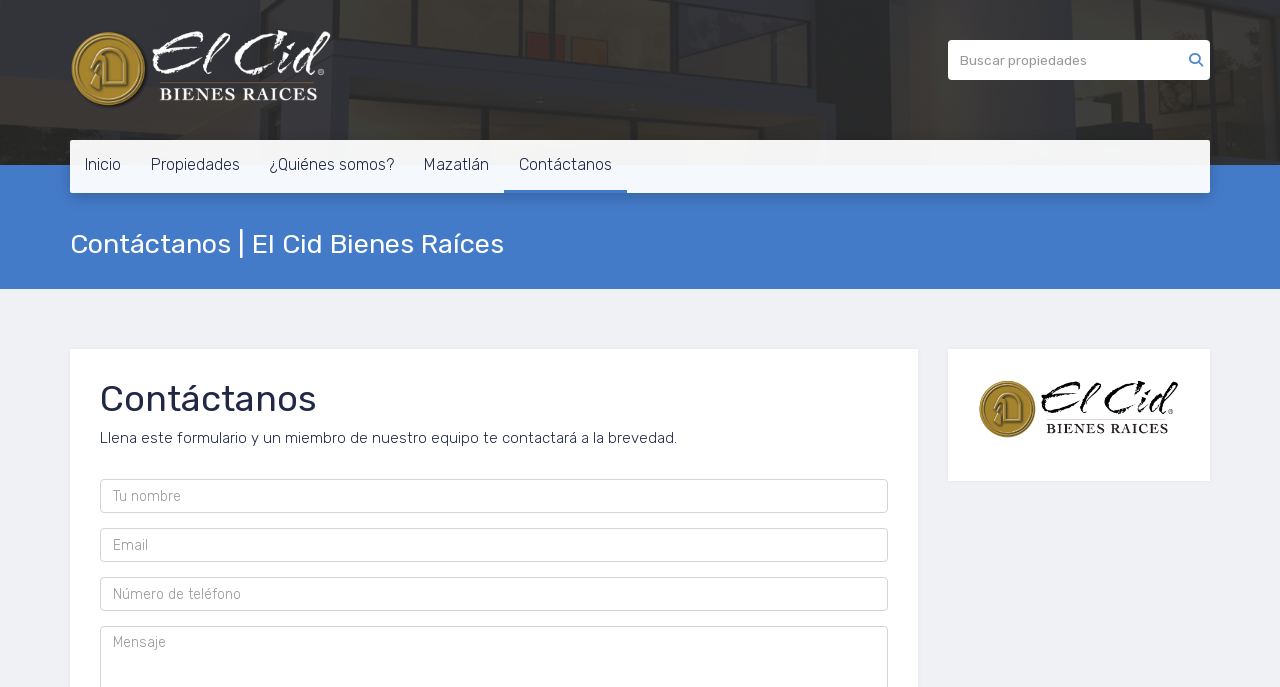

--- FILE ---
content_type: text/html; charset=utf-8
request_url: https://www.micasaenelcid.com/contact
body_size: 4547
content:
<!DOCTYPE html>
<html lang="es">
  <head>
  <meta http-equiv="Content-Type" content="text/html; charset=utf-8" />
  <meta name="description" content=""/>
  <meta name="keywords" content=""/>
  <meta name="viewport" content="width=device-width, initial-scale=1, maximum-scale=1, user-scalable=no">
  <title>Contáctanos | El Cid Bienes Raíces</title>
  <meta name="title" content="Contáctanos | El Cid Bienes Raíces"/>
  
<link rel="stylesheet" href="https://cdn.easybroker.com/assets/agent_websites-281d21d03f3be9dbdb7fba5c365bb4662225be459cd7bffae0d9f5f264e3ca0b.css" />
<script src="https://cdn.easybroker.com/assets/legacy/agent_websites-de0c2235e2e558ed95d49c503cb6f3f74808cc08ca365b0f9868d098e18d0d03.js"></script>


  <script async src="https://www.googletagmanager.com/gtag/js?id=UA-144091264-1"></script>
  <script>
    window.dataLayer = window.dataLayer || [];
    function gtag(){dataLayer.push(arguments);}
    gtag('js', new Date());
    gtag('config', "UA-144091264-1");
  </script>


  <script>
    (g=>{var h,a,k,p="The Google Maps JavaScript API",c="google",l="importLibrary",q="__ib__",m=document,b=window;b=b[c]||(b[c]={});var d=b.maps||(b.maps={}),r=new Set,e=new URLSearchParams,u=()=>h||(h=new Promise(async(f,n)=>{await (a=m.createElement("script"));e.set("libraries",[...r]+"");for(k in g)e.set(k.replace(/[A-Z]/g,t=>"_"+t[0].toLowerCase()),g[k]);e.set("callback",c+".maps."+q);a.src=`https://maps.${c}apis.com/maps/api/js?`+e;d[q]=f;a.onerror=()=>h=n(Error(p+" could not load."));a.nonce=m.querySelector("script[nonce]")?.nonce||"";m.head.append(a)}));d[l]?console.warn(p+" only loads once. Ignoring:",g):d[l]=(f,...n)=>r.add(f)&&u().then(()=>d[l](f,...n))})
    ({
      key: "",
      v: "weekly",
      language: "es"
    });
  </script>

  <link rel="stylesheet" href="https://cdn.easybroker.com/themes/merida/stylesheets/bootstrap.css?version=1763493818" />
  <link rel="stylesheet" href="https://cdn.easybroker.com/themes/shared/css/map.css?version=1763493818" />
  <link rel="stylesheet" href="https://cdn.easybroker.com/themes/shared/css/filters.css?version=1763493818" />
  <link rel="stylesheet" href="https://cdn.easybroker.com/themes/merida/stylesheets/style.css?version=1763493818" />
  <link rel="stylesheet" href="https://cdn.easybroker.com/themes/merida/stylesheets/styles-palette-6.css?version=1763493818" />
  <link rel="stylesheet" href="https://cdn.easybroker.com/themes/merida/stylesheets/responsive.css?version=1763493818" />
  <link rel="stylesheet" href="https://cdn.easybroker.com/themes/merida/stylesheets/custom-select.css?version=1763493818" />
  <link rel="stylesheet" href="https://cdn.easybroker.com/themes/shared/fontawesome/css/all.min.css?version=1763493818" />
  <link rel="stylesheet" href="https://cdn.easybroker.com/themes/shared/fontawesome/css/brands.min.css?version=1763493818" />
  





  <link href='https://fonts.googleapis.com/css?family=Rubik:400,300,300italic,400italic' rel='stylesheet' type='text/css'>
  <script src="https://cdn.easybroker.com/themes/merida/javascripts/respond.js?version=1763493818"></script>
  <script src="https://cdn.easybroker.com/themes/merida/javascripts/scripts.js?version=1763493818"></script>
  <script src="https://cdn.easybroker.com/themes/merida/javascripts/html5shiv.min.js?version=1763493818"></script>
  <script src="https://stackpath.bootstrapcdn.com/bootstrap/3.4.1/js/bootstrap.min.js" integrity="sha384-aJ21OjlMXNL5UyIl/XNwTMqvzeRMZH2w8c5cRVpzpU8Y5bApTppSuUkhZXN0VxHd" crossorigin="anonymous"></script>
</head>

  <body id="contact" class="big-head">
    
    <div id="hero" class="section">
      <div id="header">
  <div class="container">
    <div class="top-head row">
      <div class="col-md-3 col-sm-4">
        <div class="logo">
          <div class='user-content'><p><img src="https://s3.amazonaws.com/assets.moveglobally.com/organization_files/16575/El_Cid_Bienes_Raices_-_Letra_Blanca.png" alt="El_Cid_Bienes_Raices_-_Letra_Blanca.png" title="El_Cid_Bienes_Raices_-_Letra_Blanca.png" /></p></div>
        </div>
      </div>
      <div class="col-md-3 col-sm-4">
        <ul class="social-links list-inline">
  
  
  
  
  
  
  
  
</ul>

      </div>
      <div class="col-md-3 col-sm-4">
        <div class="phone">
          <div class='user-content'><h3></h3></div>
        </div>
        <div class="mail">
          <div class='user-content'><h3></h3></div>
        </div>
      </div>
      <div class="col-md-3 hidden-sm">
        <div id="code_search_form" class="eb">
  <form class="form-inline" action="/search_text" accept-charset="UTF-8" method="get">
    <input size="15" autocomplete="off" placeholder="Buscar propiedades" id="menu_search_code" class="form-control" type="text" name="search[text]" />
    <input type="submit" name="commit" value="Ir" class="input-button" />
  </form>
</div>

        
        <div class='user-content'></div>
      </div>
    </div>
    <nav id="main_menu" class="navbar" role="navigation">
      <div class='user-content'><div class="navbar-header">
          <button type="button" class="navbar-toggle" data-toggle="collapse" data-target="#bs-example-navbar-collapse-1">
            <span class="sr-only">Toggle navigation</span>
            <span class="icon-bar"></span>
            <span class="icon-bar"></span>
            <span class="icon-bar"></span>
          </button>
          <div class="navbar-brand visible-xs">
            <div class='user-content'><p><img src="https://s3.amazonaws.com/assets.moveglobally.com/organization_files/16575/El_Cid_Bienes_Raices_-_Letra_Blanca.png" alt="El_Cid_Bienes_Raices_-_Letra_Blanca.png" title="El_Cid_Bienes_Raices_-_Letra_Blanca.png" /></p></div>
          </div>
        </div>
        <div class="phone-mobile visible-xs">
          <div class='user-content'><h3></h3></div>
          <ul class="social-links list-inline">
  
  
  
  
  
  
  
  
</ul>

        </div>
        <div class="collapse navbar-collapse navbar-left" id="bs-example-navbar-collapse-1">
          <ul class="nav navbar-nav">
    <li class="">
      <a href="/">
        Inicio
        <span class="caret hidden"></span>
</a>    </li>
    <li class="dropdown">
      <a href="/properties">
        Propiedades
        <span class="caret hidden"></span>
</a>        <ul class="dropdown-menu" role="menu">
            <li class="">
              <a href="/Departamento">Departamento</a>
            </li>
            <li class="">
              <a href="/Casa">Casa</a>
            </li>
            <li class="">
              <a href="/Casa-en-condominio">Casa en condominio</a>
            </li>
            <li class="">
              <a href="/Terreno">Terreno</a>
            </li>
        </ul>
    </li>
    <li class="">
      <a href="/about">
        ¿Quiénes somos?
        <span class="caret hidden"></span>
</a>    </li>
    <li class="">
      <a href="/Mazatlán">
        Mazatlán
        <span class="caret hidden"></span>
</a>    </li>
    <li class="active">
      <a href="/contact">
        Contáctanos
        <span class="caret hidden"></span>
</a>    </li>
</ul>
<div class="code-search-form visible-xs">
  <form class="form-inline" action="/search_text" accept-charset="UTF-8" method="get">
    <div class="input-group">
      <input size="15" autocomplete="off" placeholder="Buscar propiedades" id="menu_search_code" class="form-control" type="text" name="search[text]" />
      <span class="input-group-btn">
        <input type="submit" name="commit" value="Ir" class="btn btn-primary" />
      </span>
    </div>
  </form>
</div>

        </div></div>
    </nav>
  </div>
</div>

      <div class="section-head">
  <div class="container">
    <h1>Contáctanos | El Cid Bienes Raíces</h1>
  </div>
</div>

      <div class="user-image">
        <div class='user-content'>
          <img src="/themes/merida/built_in_images/img-merida.png" id="hero_image" />
        </div>
      </div>
    </div>
    <div class="content">
      <div class="container">
        <div class="row">
          <div class="col-sm-9 main">
            <div class="box box-lg">
              <div class='user-content'><h1>Contáctanos</h1>
                <p>Llena este formulario y un miembro de nuestro equipo te contactará a la brevedad.</p></div>
              <div class="mg_widget mg_contact-form">
  <div id="confirmation_container" class="hidden"></div>
<div id="contact_form" class="form">
  <a id="contact_form_anchor" name="contact_form"></a>
  
  <form action="/create_general_request" accept-charset="UTF-8" data-remote="true" method="post">
    <input type="hidden" name="lang" id="lang" value="es" autocomplete="off" />
    <input autocomplete="off" type="hidden" value="16575" name="contact_request[organization_id]" id="contact_request_organization_id" />
    <input value="" autocomplete="off" type="hidden" name="contact_request[form_code]" id="contact_request_form_code" />
    <div class="form-group">
      <input class="form-control" placeholder="Tu nombre" type="text" name="contact_request[name]" id="contact_request_name" />
    </div>
    <div class="hide">
      <input type="text" name="contact_request[company_name]" id="contact_request_company_name" class="form_control" placeholder="Company Name" autocomplete="off" tabindex="-1" />
    </div>
    <div class="form-group">
      <input class="form-control" placeholder="Email" type="text" name="contact_request[email]" id="contact_request_email" />
    </div>
    <div class="form-group">
      <input size="30" maxlength="30" class="form-control" placeholder="Número de teléfono" type="text" name="contact_request[phone_number]" id="contact_request_phone_number" />
    </div>
    <div class="form-group">
      <textarea cols="45" rows="7" class="form-control" placeholder="Mensaje" name="contact_request[message]" id="contact_request_message">
</textarea>    </div>
    <div class="form-group">
      <input type="submit" name="commit" value="Enviar" id="submit_button" data-submit-withtext="Enviando..." class="btn btn-primary submit btn-lg btn-block" autocomplete="off" />
    </div>
</form></div>
</div>
            </div>
            </div>
          <div class="col-sm-3">
            <div class="box">
              <div class='user-content'><p><img src="https://s3.amazonaws.com/assets.moveglobally.com/organization_files/16575/El_Cid_BR.png" width="1398" height="428" alt="El_Cid_BR.png" title="El_Cid_BR.png" /></p></div>

            </div>
          </div>
        </div>
      </div>
    </div>
    <div class="welcome text-center">
  <div class="container">
    <div class="row">
      <div class="col-sm-10 col-sm-offset-1">
        <div class='user-content'><p>El Cid Bienes Ra&iacute;ces -una divisi&oacute;n de El Cid Resorts- ofrece diferentes opciones de propiedades vacacionales en Mazatl&aacute;n. Puede comprar un lote para que construya una casa de acuerdo a sus gustos, necesidades y estilo de vida. Nuestra tranquila comunidad de golf cuenta con una amplia selecci&oacute;n de casas y condominios de alta calidad con precios accesibles, hasta lo m&aacute;s elegante y lujoso. Y lo mejor de todo, estamos ubicados en el coraz&oacute;n de Mazatl&aacute;n.</p></div>
      </div>
    </div>
  </div>
</div>
    <div class="footer">
      <div class="pre-footer">
  <div class="container">
    <div class="row">
      <div class="col-sm-5">
        <div class='user-content'><h4>Bienvenido a El Cid Bienes Raices</h4>
<p><span>Viva unas vacaciones permanentes en Mazatl&aacute;n. El Cid Bienes Ra&iacute;ces le ayudar&aacute; a encontrar la propiedad de sus sue&ntilde;os. El Cid se especializa en crear estilos de vida maravillosos y tiene m&aacute;s de 40 a&ntilde;os de experiencia.</span></p></div>
      </div>
      <div class="col-sm-3">
          <h4>Menú</h4>
<ul id="nav">
    <li class="">
      <a class="button-link" href="/"><span class="l"></span><span>Inicio</span><span class="r"></span></a>
    </li>
    <li class="">
      <a class="button-link" href="/properties"><span class="l"></span><span>Propiedades</span><span class="r"></span></a>
        <ul class="sub">
            <li class="">
              <a class="button-link" href="/Departamento"><span class="l"></span><span>Departamento</span><span class="r"></span></a>
            </li>
            <li class="">
              <a class="button-link" href="/Casa"><span class="l"></span><span>Casa</span><span class="r"></span></a>
            </li>
            <li class="">
              <a class="button-link" href="/Casa-en-condominio"><span class="l"></span><span>Casa en condominio</span><span class="r"></span></a>
            </li>
            <li class="">
              <a class="button-link" href="/Terreno"><span class="l"></span><span>Terreno</span><span class="r"></span></a>
            </li>
        </ul>
    </li>
    <li class="">
      <a class="button-link" href="/about"><span class="l"></span><span>¿Quiénes somos?</span><span class="r"></span></a>
    </li>
    <li class="">
      <a class="button-link" href="/Mazatlán"><span class="l"></span><span>Mazatlán</span><span class="r"></span></a>
    </li>
    <li class="current">
      <a class="button-link" href="/contact"><span class="l"></span><span>Contáctanos</span><span class="r"></span></a>
    </li>
</ul>

      </div>
      <div class="col-sm-4">
        <div class='user-content'><h4>Cont&aacute;ctanos</h4>
<p>Av. Camar&oacute;n S&aacute;balo s/n&nbsp;<br /> Col. Zona Dorada, 82110, Mazatl&aacute;n<br /> Tel&eacute;fono: 669 916 4141 <br /> elcidrealestateinfo@elcid.com.mx</p></div>
      </div>
    </div>
  </div>
</div>

      <div class="body-footer">
  <div class="container">
    <div class="row">
      <div class="col-sm-6">
        <div class='user-content'><p>&copy; 2025 El Cid Bienes Raices</p></div>
      </div>
      <div class="col-sm-6 text-right">
        <div class="mg-attribution">
  Powered by
  <a title="Crea tu propio sitio web inmobiliario y publica tus propiedades en la Bolsa Inmobiliaria." href="https://www.easybroker.com/mx?source=agent-site-pb">EasyBroker</a>
</div>

      </div>
    </div>
  </div>
</div>

    </div>
  </body>
</html>
